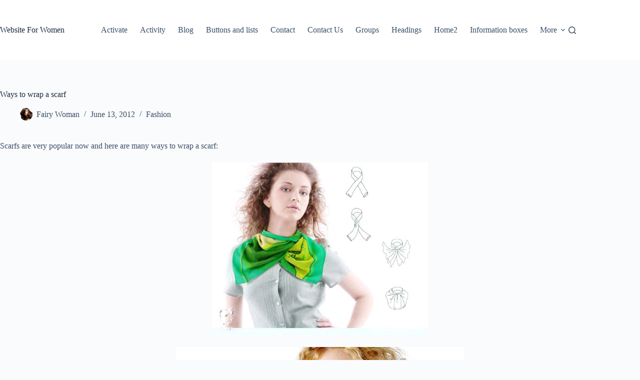

--- FILE ---
content_type: text/html; charset=UTF-8
request_url: https://ok-woman.com/2012/06/ways-to-wrap-a-scarf/
body_size: 12606
content:
<!doctype html>
<html lang="en-US">
<head>
	
	<meta charset="UTF-8">
	<meta name="viewport" content="width=device-width, initial-scale=1, maximum-scale=5, viewport-fit=cover">
	<link rel="profile" href="https://gmpg.org/xfn/11">

	<meta name='robots' content='index, follow, max-image-preview:large, max-snippet:-1, max-video-preview:-1' />

	<!-- This site is optimized with the Yoast SEO plugin v26.7 - https://yoast.com/wordpress/plugins/seo/ -->
	<title>Ways to wrap a scarf - Website For Women</title>
	<link rel="canonical" href="https://ok-woman.com/2012/06/ways-to-wrap-a-scarf/" />
	<meta property="og:locale" content="en_US" />
	<meta property="og:type" content="article" />
	<meta property="og:title" content="Ways to wrap a scarf - Website For Women" />
	<meta property="og:description" content="Scarfs are very popular now and here are many ways to wrap a scarf:" />
	<meta property="og:url" content="https://ok-woman.com/2012/06/ways-to-wrap-a-scarf/" />
	<meta property="og:site_name" content="Website For Women" />
	<meta property="article:publisher" content="https://www.facebook.com/OkWomancom/" />
	<meta property="article:published_time" content="2012-06-13T00:45:59+00:00" />
	<meta property="article:modified_time" content="2013-06-09T08:36:52+00:00" />
	<meta property="og:image" content="https://ok-woman.com/wp-content/uploads/2012/06/how-to-wear-scarf-5.jpg" />
	<meta property="og:image:width" content="540" />
	<meta property="og:image:height" content="535" />
	<meta property="og:image:type" content="image/jpeg" />
	<meta name="author" content="Fairy Woman" />
	<meta name="twitter:label1" content="Written by" />
	<meta name="twitter:data1" content="Fairy Woman" />
	<script type="application/ld+json" class="yoast-schema-graph">{"@context":"https://schema.org","@graph":[{"@type":"Article","@id":"https://ok-woman.com/2012/06/ways-to-wrap-a-scarf/#article","isPartOf":{"@id":"https://ok-woman.com/2012/06/ways-to-wrap-a-scarf/"},"author":{"name":"Fairy Woman","@id":"https://ok-woman.com/#/schema/person/ba8dc320cfe636619809b805a636eb22"},"headline":"Ways to wrap a scarf","datePublished":"2012-06-13T00:45:59+00:00","dateModified":"2013-06-09T08:36:52+00:00","mainEntityOfPage":{"@id":"https://ok-woman.com/2012/06/ways-to-wrap-a-scarf/"},"wordCount":19,"commentCount":0,"image":{"@id":"https://ok-woman.com/2012/06/ways-to-wrap-a-scarf/#primaryimage"},"thumbnailUrl":"https://ok-woman.com/wp-content/uploads/2012/06/how-to-wear-scarf-5.jpg","keywords":["ways to wrap a scarf"],"articleSection":["Fashion"],"inLanguage":"en-US","potentialAction":[{"@type":"CommentAction","name":"Comment","target":["https://ok-woman.com/2012/06/ways-to-wrap-a-scarf/#respond"]}]},{"@type":"WebPage","@id":"https://ok-woman.com/2012/06/ways-to-wrap-a-scarf/","url":"https://ok-woman.com/2012/06/ways-to-wrap-a-scarf/","name":"Ways to wrap a scarf - Website For Women","isPartOf":{"@id":"https://ok-woman.com/#website"},"primaryImageOfPage":{"@id":"https://ok-woman.com/2012/06/ways-to-wrap-a-scarf/#primaryimage"},"image":{"@id":"https://ok-woman.com/2012/06/ways-to-wrap-a-scarf/#primaryimage"},"thumbnailUrl":"https://ok-woman.com/wp-content/uploads/2012/06/how-to-wear-scarf-5.jpg","datePublished":"2012-06-13T00:45:59+00:00","dateModified":"2013-06-09T08:36:52+00:00","author":{"@id":"https://ok-woman.com/#/schema/person/ba8dc320cfe636619809b805a636eb22"},"breadcrumb":{"@id":"https://ok-woman.com/2012/06/ways-to-wrap-a-scarf/#breadcrumb"},"inLanguage":"en-US","potentialAction":[{"@type":"ReadAction","target":["https://ok-woman.com/2012/06/ways-to-wrap-a-scarf/"]}]},{"@type":"ImageObject","inLanguage":"en-US","@id":"https://ok-woman.com/2012/06/ways-to-wrap-a-scarf/#primaryimage","url":"https://ok-woman.com/wp-content/uploads/2012/06/how-to-wear-scarf-5.jpg","contentUrl":"https://ok-woman.com/wp-content/uploads/2012/06/how-to-wear-scarf-5.jpg","width":"540","height":"535","caption":"ways to wrap a scarf"},{"@type":"BreadcrumbList","@id":"https://ok-woman.com/2012/06/ways-to-wrap-a-scarf/#breadcrumb","itemListElement":[{"@type":"ListItem","position":1,"name":"Home","item":"https://ok-woman.com/"},{"@type":"ListItem","position":2,"name":"Fashion","item":"https://ok-woman.com/category/fashion/"},{"@type":"ListItem","position":3,"name":"Ways to wrap a scarf"}]},{"@type":"WebSite","@id":"https://ok-woman.com/#website","url":"https://ok-woman.com/","name":"Website For Women","description":"","potentialAction":[{"@type":"SearchAction","target":{"@type":"EntryPoint","urlTemplate":"https://ok-woman.com/?s={search_term_string}"},"query-input":{"@type":"PropertyValueSpecification","valueRequired":true,"valueName":"search_term_string"}}],"inLanguage":"en-US"},{"@type":"Person","@id":"https://ok-woman.com/#/schema/person/ba8dc320cfe636619809b805a636eb22","name":"Fairy Woman","image":{"@type":"ImageObject","inLanguage":"en-US","@id":"https://ok-woman.com/#/schema/person/image/","url":"https://secure.gravatar.com/avatar/079f7d042e1ba3e3b821baecd344defd460956886eae3a65ac79dfbab3b3d5dc?s=96&d=mm&r=g","contentUrl":"https://secure.gravatar.com/avatar/079f7d042e1ba3e3b821baecd344defd460956886eae3a65ac79dfbab3b3d5dc?s=96&d=mm&r=g","caption":"Fairy Woman"},"sameAs":["http://skazkivcem.com"]}]}</script>
	<!-- / Yoast SEO plugin. -->


<link rel="alternate" type="application/rss+xml" title="Website For Women &raquo; Feed" href="https://ok-woman.com/feed/" />
<link rel="alternate" type="application/rss+xml" title="Website For Women &raquo; Comments Feed" href="https://ok-woman.com/comments/feed/" />
<link rel="alternate" type="application/rss+xml" title="Website For Women &raquo; Ways to wrap a scarf Comments Feed" href="https://ok-woman.com/2012/06/ways-to-wrap-a-scarf/feed/" />
<link rel="alternate" title="oEmbed (JSON)" type="application/json+oembed" href="https://ok-woman.com/wp-json/oembed/1.0/embed?url=https%3A%2F%2Fok-woman.com%2F2012%2F06%2Fways-to-wrap-a-scarf%2F" />
<link rel="alternate" title="oEmbed (XML)" type="text/xml+oembed" href="https://ok-woman.com/wp-json/oembed/1.0/embed?url=https%3A%2F%2Fok-woman.com%2F2012%2F06%2Fways-to-wrap-a-scarf%2F&#038;format=xml" />
<style id='wp-img-auto-sizes-contain-inline-css'>
img:is([sizes=auto i],[sizes^="auto," i]){contain-intrinsic-size:3000px 1500px}
/*# sourceURL=wp-img-auto-sizes-contain-inline-css */
</style>
<link rel='stylesheet' id='wp-block-library-css' href='https://ok-woman.com/wp-includes/css/dist/block-library/style.min.css?ver=6.9' media='all' />
<style id='global-styles-inline-css'>
:root{--wp--preset--aspect-ratio--square: 1;--wp--preset--aspect-ratio--4-3: 4/3;--wp--preset--aspect-ratio--3-4: 3/4;--wp--preset--aspect-ratio--3-2: 3/2;--wp--preset--aspect-ratio--2-3: 2/3;--wp--preset--aspect-ratio--16-9: 16/9;--wp--preset--aspect-ratio--9-16: 9/16;--wp--preset--color--black: #000000;--wp--preset--color--cyan-bluish-gray: #abb8c3;--wp--preset--color--white: #ffffff;--wp--preset--color--pale-pink: #f78da7;--wp--preset--color--vivid-red: #cf2e2e;--wp--preset--color--luminous-vivid-orange: #ff6900;--wp--preset--color--luminous-vivid-amber: #fcb900;--wp--preset--color--light-green-cyan: #7bdcb5;--wp--preset--color--vivid-green-cyan: #00d084;--wp--preset--color--pale-cyan-blue: #8ed1fc;--wp--preset--color--vivid-cyan-blue: #0693e3;--wp--preset--color--vivid-purple: #9b51e0;--wp--preset--color--palette-color-1: var(--theme-palette-color-1, #2872fa);--wp--preset--color--palette-color-2: var(--theme-palette-color-2, #1559ed);--wp--preset--color--palette-color-3: var(--theme-palette-color-3, #3A4F66);--wp--preset--color--palette-color-4: var(--theme-palette-color-4, #192a3d);--wp--preset--color--palette-color-5: var(--theme-palette-color-5, #e1e8ed);--wp--preset--color--palette-color-6: var(--theme-palette-color-6, #f2f5f7);--wp--preset--color--palette-color-7: var(--theme-palette-color-7, #FAFBFC);--wp--preset--color--palette-color-8: var(--theme-palette-color-8, #ffffff);--wp--preset--gradient--vivid-cyan-blue-to-vivid-purple: linear-gradient(135deg,rgb(6,147,227) 0%,rgb(155,81,224) 100%);--wp--preset--gradient--light-green-cyan-to-vivid-green-cyan: linear-gradient(135deg,rgb(122,220,180) 0%,rgb(0,208,130) 100%);--wp--preset--gradient--luminous-vivid-amber-to-luminous-vivid-orange: linear-gradient(135deg,rgb(252,185,0) 0%,rgb(255,105,0) 100%);--wp--preset--gradient--luminous-vivid-orange-to-vivid-red: linear-gradient(135deg,rgb(255,105,0) 0%,rgb(207,46,46) 100%);--wp--preset--gradient--very-light-gray-to-cyan-bluish-gray: linear-gradient(135deg,rgb(238,238,238) 0%,rgb(169,184,195) 100%);--wp--preset--gradient--cool-to-warm-spectrum: linear-gradient(135deg,rgb(74,234,220) 0%,rgb(151,120,209) 20%,rgb(207,42,186) 40%,rgb(238,44,130) 60%,rgb(251,105,98) 80%,rgb(254,248,76) 100%);--wp--preset--gradient--blush-light-purple: linear-gradient(135deg,rgb(255,206,236) 0%,rgb(152,150,240) 100%);--wp--preset--gradient--blush-bordeaux: linear-gradient(135deg,rgb(254,205,165) 0%,rgb(254,45,45) 50%,rgb(107,0,62) 100%);--wp--preset--gradient--luminous-dusk: linear-gradient(135deg,rgb(255,203,112) 0%,rgb(199,81,192) 50%,rgb(65,88,208) 100%);--wp--preset--gradient--pale-ocean: linear-gradient(135deg,rgb(255,245,203) 0%,rgb(182,227,212) 50%,rgb(51,167,181) 100%);--wp--preset--gradient--electric-grass: linear-gradient(135deg,rgb(202,248,128) 0%,rgb(113,206,126) 100%);--wp--preset--gradient--midnight: linear-gradient(135deg,rgb(2,3,129) 0%,rgb(40,116,252) 100%);--wp--preset--gradient--juicy-peach: linear-gradient(to right, #ffecd2 0%, #fcb69f 100%);--wp--preset--gradient--young-passion: linear-gradient(to right, #ff8177 0%, #ff867a 0%, #ff8c7f 21%, #f99185 52%, #cf556c 78%, #b12a5b 100%);--wp--preset--gradient--true-sunset: linear-gradient(to right, #fa709a 0%, #fee140 100%);--wp--preset--gradient--morpheus-den: linear-gradient(to top, #30cfd0 0%, #330867 100%);--wp--preset--gradient--plum-plate: linear-gradient(135deg, #667eea 0%, #764ba2 100%);--wp--preset--gradient--aqua-splash: linear-gradient(15deg, #13547a 0%, #80d0c7 100%);--wp--preset--gradient--love-kiss: linear-gradient(to top, #ff0844 0%, #ffb199 100%);--wp--preset--gradient--new-retrowave: linear-gradient(to top, #3b41c5 0%, #a981bb 49%, #ffc8a9 100%);--wp--preset--gradient--plum-bath: linear-gradient(to top, #cc208e 0%, #6713d2 100%);--wp--preset--gradient--high-flight: linear-gradient(to right, #0acffe 0%, #495aff 100%);--wp--preset--gradient--teen-party: linear-gradient(-225deg, #FF057C 0%, #8D0B93 50%, #321575 100%);--wp--preset--gradient--fabled-sunset: linear-gradient(-225deg, #231557 0%, #44107A 29%, #FF1361 67%, #FFF800 100%);--wp--preset--gradient--arielle-smile: radial-gradient(circle 248px at center, #16d9e3 0%, #30c7ec 47%, #46aef7 100%);--wp--preset--gradient--itmeo-branding: linear-gradient(180deg, #2af598 0%, #009efd 100%);--wp--preset--gradient--deep-blue: linear-gradient(to right, #6a11cb 0%, #2575fc 100%);--wp--preset--gradient--strong-bliss: linear-gradient(to right, #f78ca0 0%, #f9748f 19%, #fd868c 60%, #fe9a8b 100%);--wp--preset--gradient--sweet-period: linear-gradient(to top, #3f51b1 0%, #5a55ae 13%, #7b5fac 25%, #8f6aae 38%, #a86aa4 50%, #cc6b8e 62%, #f18271 75%, #f3a469 87%, #f7c978 100%);--wp--preset--gradient--purple-division: linear-gradient(to top, #7028e4 0%, #e5b2ca 100%);--wp--preset--gradient--cold-evening: linear-gradient(to top, #0c3483 0%, #a2b6df 100%, #6b8cce 100%, #a2b6df 100%);--wp--preset--gradient--mountain-rock: linear-gradient(to right, #868f96 0%, #596164 100%);--wp--preset--gradient--desert-hump: linear-gradient(to top, #c79081 0%, #dfa579 100%);--wp--preset--gradient--ethernal-constance: linear-gradient(to top, #09203f 0%, #537895 100%);--wp--preset--gradient--happy-memories: linear-gradient(-60deg, #ff5858 0%, #f09819 100%);--wp--preset--gradient--grown-early: linear-gradient(to top, #0ba360 0%, #3cba92 100%);--wp--preset--gradient--morning-salad: linear-gradient(-225deg, #B7F8DB 0%, #50A7C2 100%);--wp--preset--gradient--night-call: linear-gradient(-225deg, #AC32E4 0%, #7918F2 48%, #4801FF 100%);--wp--preset--gradient--mind-crawl: linear-gradient(-225deg, #473B7B 0%, #3584A7 51%, #30D2BE 100%);--wp--preset--gradient--angel-care: linear-gradient(-225deg, #FFE29F 0%, #FFA99F 48%, #FF719A 100%);--wp--preset--gradient--juicy-cake: linear-gradient(to top, #e14fad 0%, #f9d423 100%);--wp--preset--gradient--rich-metal: linear-gradient(to right, #d7d2cc 0%, #304352 100%);--wp--preset--gradient--mole-hall: linear-gradient(-20deg, #616161 0%, #9bc5c3 100%);--wp--preset--gradient--cloudy-knoxville: linear-gradient(120deg, #fdfbfb 0%, #ebedee 100%);--wp--preset--gradient--soft-grass: linear-gradient(to top, #c1dfc4 0%, #deecdd 100%);--wp--preset--gradient--saint-petersburg: linear-gradient(135deg, #f5f7fa 0%, #c3cfe2 100%);--wp--preset--gradient--everlasting-sky: linear-gradient(135deg, #fdfcfb 0%, #e2d1c3 100%);--wp--preset--gradient--kind-steel: linear-gradient(-20deg, #e9defa 0%, #fbfcdb 100%);--wp--preset--gradient--over-sun: linear-gradient(60deg, #abecd6 0%, #fbed96 100%);--wp--preset--gradient--premium-white: linear-gradient(to top, #d5d4d0 0%, #d5d4d0 1%, #eeeeec 31%, #efeeec 75%, #e9e9e7 100%);--wp--preset--gradient--clean-mirror: linear-gradient(45deg, #93a5cf 0%, #e4efe9 100%);--wp--preset--gradient--wild-apple: linear-gradient(to top, #d299c2 0%, #fef9d7 100%);--wp--preset--gradient--snow-again: linear-gradient(to top, #e6e9f0 0%, #eef1f5 100%);--wp--preset--gradient--confident-cloud: linear-gradient(to top, #dad4ec 0%, #dad4ec 1%, #f3e7e9 100%);--wp--preset--gradient--glass-water: linear-gradient(to top, #dfe9f3 0%, white 100%);--wp--preset--gradient--perfect-white: linear-gradient(-225deg, #E3FDF5 0%, #FFE6FA 100%);--wp--preset--font-size--small: 13px;--wp--preset--font-size--medium: 20px;--wp--preset--font-size--large: clamp(22px, 1.375rem + ((1vw - 3.2px) * 0.625), 30px);--wp--preset--font-size--x-large: clamp(30px, 1.875rem + ((1vw - 3.2px) * 1.563), 50px);--wp--preset--font-size--xx-large: clamp(45px, 2.813rem + ((1vw - 3.2px) * 2.734), 80px);--wp--preset--spacing--20: 0.44rem;--wp--preset--spacing--30: 0.67rem;--wp--preset--spacing--40: 1rem;--wp--preset--spacing--50: 1.5rem;--wp--preset--spacing--60: 2.25rem;--wp--preset--spacing--70: 3.38rem;--wp--preset--spacing--80: 5.06rem;--wp--preset--shadow--natural: 6px 6px 9px rgba(0, 0, 0, 0.2);--wp--preset--shadow--deep: 12px 12px 50px rgba(0, 0, 0, 0.4);--wp--preset--shadow--sharp: 6px 6px 0px rgba(0, 0, 0, 0.2);--wp--preset--shadow--outlined: 6px 6px 0px -3px rgb(255, 255, 255), 6px 6px rgb(0, 0, 0);--wp--preset--shadow--crisp: 6px 6px 0px rgb(0, 0, 0);}:root { --wp--style--global--content-size: var(--theme-block-max-width);--wp--style--global--wide-size: var(--theme-block-wide-max-width); }:where(body) { margin: 0; }.wp-site-blocks > .alignleft { float: left; margin-right: 2em; }.wp-site-blocks > .alignright { float: right; margin-left: 2em; }.wp-site-blocks > .aligncenter { justify-content: center; margin-left: auto; margin-right: auto; }:where(.wp-site-blocks) > * { margin-block-start: var(--theme-content-spacing); margin-block-end: 0; }:where(.wp-site-blocks) > :first-child { margin-block-start: 0; }:where(.wp-site-blocks) > :last-child { margin-block-end: 0; }:root { --wp--style--block-gap: var(--theme-content-spacing); }:root :where(.is-layout-flow) > :first-child{margin-block-start: 0;}:root :where(.is-layout-flow) > :last-child{margin-block-end: 0;}:root :where(.is-layout-flow) > *{margin-block-start: var(--theme-content-spacing);margin-block-end: 0;}:root :where(.is-layout-constrained) > :first-child{margin-block-start: 0;}:root :where(.is-layout-constrained) > :last-child{margin-block-end: 0;}:root :where(.is-layout-constrained) > *{margin-block-start: var(--theme-content-spacing);margin-block-end: 0;}:root :where(.is-layout-flex){gap: var(--theme-content-spacing);}:root :where(.is-layout-grid){gap: var(--theme-content-spacing);}.is-layout-flow > .alignleft{float: left;margin-inline-start: 0;margin-inline-end: 2em;}.is-layout-flow > .alignright{float: right;margin-inline-start: 2em;margin-inline-end: 0;}.is-layout-flow > .aligncenter{margin-left: auto !important;margin-right: auto !important;}.is-layout-constrained > .alignleft{float: left;margin-inline-start: 0;margin-inline-end: 2em;}.is-layout-constrained > .alignright{float: right;margin-inline-start: 2em;margin-inline-end: 0;}.is-layout-constrained > .aligncenter{margin-left: auto !important;margin-right: auto !important;}.is-layout-constrained > :where(:not(.alignleft):not(.alignright):not(.alignfull)){max-width: var(--wp--style--global--content-size);margin-left: auto !important;margin-right: auto !important;}.is-layout-constrained > .alignwide{max-width: var(--wp--style--global--wide-size);}body .is-layout-flex{display: flex;}.is-layout-flex{flex-wrap: wrap;align-items: center;}.is-layout-flex > :is(*, div){margin: 0;}body .is-layout-grid{display: grid;}.is-layout-grid > :is(*, div){margin: 0;}body{padding-top: 0px;padding-right: 0px;padding-bottom: 0px;padding-left: 0px;}:root :where(.wp-element-button, .wp-block-button__link){font-style: inherit;font-weight: inherit;letter-spacing: inherit;text-transform: inherit;}.has-black-color{color: var(--wp--preset--color--black) !important;}.has-cyan-bluish-gray-color{color: var(--wp--preset--color--cyan-bluish-gray) !important;}.has-white-color{color: var(--wp--preset--color--white) !important;}.has-pale-pink-color{color: var(--wp--preset--color--pale-pink) !important;}.has-vivid-red-color{color: var(--wp--preset--color--vivid-red) !important;}.has-luminous-vivid-orange-color{color: var(--wp--preset--color--luminous-vivid-orange) !important;}.has-luminous-vivid-amber-color{color: var(--wp--preset--color--luminous-vivid-amber) !important;}.has-light-green-cyan-color{color: var(--wp--preset--color--light-green-cyan) !important;}.has-vivid-green-cyan-color{color: var(--wp--preset--color--vivid-green-cyan) !important;}.has-pale-cyan-blue-color{color: var(--wp--preset--color--pale-cyan-blue) !important;}.has-vivid-cyan-blue-color{color: var(--wp--preset--color--vivid-cyan-blue) !important;}.has-vivid-purple-color{color: var(--wp--preset--color--vivid-purple) !important;}.has-palette-color-1-color{color: var(--wp--preset--color--palette-color-1) !important;}.has-palette-color-2-color{color: var(--wp--preset--color--palette-color-2) !important;}.has-palette-color-3-color{color: var(--wp--preset--color--palette-color-3) !important;}.has-palette-color-4-color{color: var(--wp--preset--color--palette-color-4) !important;}.has-palette-color-5-color{color: var(--wp--preset--color--palette-color-5) !important;}.has-palette-color-6-color{color: var(--wp--preset--color--palette-color-6) !important;}.has-palette-color-7-color{color: var(--wp--preset--color--palette-color-7) !important;}.has-palette-color-8-color{color: var(--wp--preset--color--palette-color-8) !important;}.has-black-background-color{background-color: var(--wp--preset--color--black) !important;}.has-cyan-bluish-gray-background-color{background-color: var(--wp--preset--color--cyan-bluish-gray) !important;}.has-white-background-color{background-color: var(--wp--preset--color--white) !important;}.has-pale-pink-background-color{background-color: var(--wp--preset--color--pale-pink) !important;}.has-vivid-red-background-color{background-color: var(--wp--preset--color--vivid-red) !important;}.has-luminous-vivid-orange-background-color{background-color: var(--wp--preset--color--luminous-vivid-orange) !important;}.has-luminous-vivid-amber-background-color{background-color: var(--wp--preset--color--luminous-vivid-amber) !important;}.has-light-green-cyan-background-color{background-color: var(--wp--preset--color--light-green-cyan) !important;}.has-vivid-green-cyan-background-color{background-color: var(--wp--preset--color--vivid-green-cyan) !important;}.has-pale-cyan-blue-background-color{background-color: var(--wp--preset--color--pale-cyan-blue) !important;}.has-vivid-cyan-blue-background-color{background-color: var(--wp--preset--color--vivid-cyan-blue) !important;}.has-vivid-purple-background-color{background-color: var(--wp--preset--color--vivid-purple) !important;}.has-palette-color-1-background-color{background-color: var(--wp--preset--color--palette-color-1) !important;}.has-palette-color-2-background-color{background-color: var(--wp--preset--color--palette-color-2) !important;}.has-palette-color-3-background-color{background-color: var(--wp--preset--color--palette-color-3) !important;}.has-palette-color-4-background-color{background-color: var(--wp--preset--color--palette-color-4) !important;}.has-palette-color-5-background-color{background-color: var(--wp--preset--color--palette-color-5) !important;}.has-palette-color-6-background-color{background-color: var(--wp--preset--color--palette-color-6) !important;}.has-palette-color-7-background-color{background-color: var(--wp--preset--color--palette-color-7) !important;}.has-palette-color-8-background-color{background-color: var(--wp--preset--color--palette-color-8) !important;}.has-black-border-color{border-color: var(--wp--preset--color--black) !important;}.has-cyan-bluish-gray-border-color{border-color: var(--wp--preset--color--cyan-bluish-gray) !important;}.has-white-border-color{border-color: var(--wp--preset--color--white) !important;}.has-pale-pink-border-color{border-color: var(--wp--preset--color--pale-pink) !important;}.has-vivid-red-border-color{border-color: var(--wp--preset--color--vivid-red) !important;}.has-luminous-vivid-orange-border-color{border-color: var(--wp--preset--color--luminous-vivid-orange) !important;}.has-luminous-vivid-amber-border-color{border-color: var(--wp--preset--color--luminous-vivid-amber) !important;}.has-light-green-cyan-border-color{border-color: var(--wp--preset--color--light-green-cyan) !important;}.has-vivid-green-cyan-border-color{border-color: var(--wp--preset--color--vivid-green-cyan) !important;}.has-pale-cyan-blue-border-color{border-color: var(--wp--preset--color--pale-cyan-blue) !important;}.has-vivid-cyan-blue-border-color{border-color: var(--wp--preset--color--vivid-cyan-blue) !important;}.has-vivid-purple-border-color{border-color: var(--wp--preset--color--vivid-purple) !important;}.has-palette-color-1-border-color{border-color: var(--wp--preset--color--palette-color-1) !important;}.has-palette-color-2-border-color{border-color: var(--wp--preset--color--palette-color-2) !important;}.has-palette-color-3-border-color{border-color: var(--wp--preset--color--palette-color-3) !important;}.has-palette-color-4-border-color{border-color: var(--wp--preset--color--palette-color-4) !important;}.has-palette-color-5-border-color{border-color: var(--wp--preset--color--palette-color-5) !important;}.has-palette-color-6-border-color{border-color: var(--wp--preset--color--palette-color-6) !important;}.has-palette-color-7-border-color{border-color: var(--wp--preset--color--palette-color-7) !important;}.has-palette-color-8-border-color{border-color: var(--wp--preset--color--palette-color-8) !important;}.has-vivid-cyan-blue-to-vivid-purple-gradient-background{background: var(--wp--preset--gradient--vivid-cyan-blue-to-vivid-purple) !important;}.has-light-green-cyan-to-vivid-green-cyan-gradient-background{background: var(--wp--preset--gradient--light-green-cyan-to-vivid-green-cyan) !important;}.has-luminous-vivid-amber-to-luminous-vivid-orange-gradient-background{background: var(--wp--preset--gradient--luminous-vivid-amber-to-luminous-vivid-orange) !important;}.has-luminous-vivid-orange-to-vivid-red-gradient-background{background: var(--wp--preset--gradient--luminous-vivid-orange-to-vivid-red) !important;}.has-very-light-gray-to-cyan-bluish-gray-gradient-background{background: var(--wp--preset--gradient--very-light-gray-to-cyan-bluish-gray) !important;}.has-cool-to-warm-spectrum-gradient-background{background: var(--wp--preset--gradient--cool-to-warm-spectrum) !important;}.has-blush-light-purple-gradient-background{background: var(--wp--preset--gradient--blush-light-purple) !important;}.has-blush-bordeaux-gradient-background{background: var(--wp--preset--gradient--blush-bordeaux) !important;}.has-luminous-dusk-gradient-background{background: var(--wp--preset--gradient--luminous-dusk) !important;}.has-pale-ocean-gradient-background{background: var(--wp--preset--gradient--pale-ocean) !important;}.has-electric-grass-gradient-background{background: var(--wp--preset--gradient--electric-grass) !important;}.has-midnight-gradient-background{background: var(--wp--preset--gradient--midnight) !important;}.has-juicy-peach-gradient-background{background: var(--wp--preset--gradient--juicy-peach) !important;}.has-young-passion-gradient-background{background: var(--wp--preset--gradient--young-passion) !important;}.has-true-sunset-gradient-background{background: var(--wp--preset--gradient--true-sunset) !important;}.has-morpheus-den-gradient-background{background: var(--wp--preset--gradient--morpheus-den) !important;}.has-plum-plate-gradient-background{background: var(--wp--preset--gradient--plum-plate) !important;}.has-aqua-splash-gradient-background{background: var(--wp--preset--gradient--aqua-splash) !important;}.has-love-kiss-gradient-background{background: var(--wp--preset--gradient--love-kiss) !important;}.has-new-retrowave-gradient-background{background: var(--wp--preset--gradient--new-retrowave) !important;}.has-plum-bath-gradient-background{background: var(--wp--preset--gradient--plum-bath) !important;}.has-high-flight-gradient-background{background: var(--wp--preset--gradient--high-flight) !important;}.has-teen-party-gradient-background{background: var(--wp--preset--gradient--teen-party) !important;}.has-fabled-sunset-gradient-background{background: var(--wp--preset--gradient--fabled-sunset) !important;}.has-arielle-smile-gradient-background{background: var(--wp--preset--gradient--arielle-smile) !important;}.has-itmeo-branding-gradient-background{background: var(--wp--preset--gradient--itmeo-branding) !important;}.has-deep-blue-gradient-background{background: var(--wp--preset--gradient--deep-blue) !important;}.has-strong-bliss-gradient-background{background: var(--wp--preset--gradient--strong-bliss) !important;}.has-sweet-period-gradient-background{background: var(--wp--preset--gradient--sweet-period) !important;}.has-purple-division-gradient-background{background: var(--wp--preset--gradient--purple-division) !important;}.has-cold-evening-gradient-background{background: var(--wp--preset--gradient--cold-evening) !important;}.has-mountain-rock-gradient-background{background: var(--wp--preset--gradient--mountain-rock) !important;}.has-desert-hump-gradient-background{background: var(--wp--preset--gradient--desert-hump) !important;}.has-ethernal-constance-gradient-background{background: var(--wp--preset--gradient--ethernal-constance) !important;}.has-happy-memories-gradient-background{background: var(--wp--preset--gradient--happy-memories) !important;}.has-grown-early-gradient-background{background: var(--wp--preset--gradient--grown-early) !important;}.has-morning-salad-gradient-background{background: var(--wp--preset--gradient--morning-salad) !important;}.has-night-call-gradient-background{background: var(--wp--preset--gradient--night-call) !important;}.has-mind-crawl-gradient-background{background: var(--wp--preset--gradient--mind-crawl) !important;}.has-angel-care-gradient-background{background: var(--wp--preset--gradient--angel-care) !important;}.has-juicy-cake-gradient-background{background: var(--wp--preset--gradient--juicy-cake) !important;}.has-rich-metal-gradient-background{background: var(--wp--preset--gradient--rich-metal) !important;}.has-mole-hall-gradient-background{background: var(--wp--preset--gradient--mole-hall) !important;}.has-cloudy-knoxville-gradient-background{background: var(--wp--preset--gradient--cloudy-knoxville) !important;}.has-soft-grass-gradient-background{background: var(--wp--preset--gradient--soft-grass) !important;}.has-saint-petersburg-gradient-background{background: var(--wp--preset--gradient--saint-petersburg) !important;}.has-everlasting-sky-gradient-background{background: var(--wp--preset--gradient--everlasting-sky) !important;}.has-kind-steel-gradient-background{background: var(--wp--preset--gradient--kind-steel) !important;}.has-over-sun-gradient-background{background: var(--wp--preset--gradient--over-sun) !important;}.has-premium-white-gradient-background{background: var(--wp--preset--gradient--premium-white) !important;}.has-clean-mirror-gradient-background{background: var(--wp--preset--gradient--clean-mirror) !important;}.has-wild-apple-gradient-background{background: var(--wp--preset--gradient--wild-apple) !important;}.has-snow-again-gradient-background{background: var(--wp--preset--gradient--snow-again) !important;}.has-confident-cloud-gradient-background{background: var(--wp--preset--gradient--confident-cloud) !important;}.has-glass-water-gradient-background{background: var(--wp--preset--gradient--glass-water) !important;}.has-perfect-white-gradient-background{background: var(--wp--preset--gradient--perfect-white) !important;}.has-small-font-size{font-size: var(--wp--preset--font-size--small) !important;}.has-medium-font-size{font-size: var(--wp--preset--font-size--medium) !important;}.has-large-font-size{font-size: var(--wp--preset--font-size--large) !important;}.has-x-large-font-size{font-size: var(--wp--preset--font-size--x-large) !important;}.has-xx-large-font-size{font-size: var(--wp--preset--font-size--xx-large) !important;}
:root :where(.wp-block-pullquote){font-size: clamp(0.984em, 0.984rem + ((1vw - 0.2em) * 0.645), 1.5em);line-height: 1.6;}
/*# sourceURL=global-styles-inline-css */
</style>
<link rel='stylesheet' id='vlp-public-css' href='https://ok-woman.com/wp-content/plugins/visual-link-preview/dist/public.css?ver=2.2.9' media='all' />
<link rel='stylesheet' id='ct-main-styles-css' href='https://ok-woman.com/wp-content/themes/blocksy/static/bundle/main.min.css?ver=2.1.25' media='all' />
<link rel='stylesheet' id='ct-page-title-styles-css' href='https://ok-woman.com/wp-content/themes/blocksy/static/bundle/page-title.min.css?ver=2.1.25' media='all' />
<link rel='stylesheet' id='ct-comments-styles-css' href='https://ok-woman.com/wp-content/themes/blocksy/static/bundle/comments.min.css?ver=2.1.25' media='all' />
<link rel="https://api.w.org/" href="https://ok-woman.com/wp-json/" /><link rel="alternate" title="JSON" type="application/json" href="https://ok-woman.com/wp-json/wp/v2/posts/1600" /><link rel="EditURI" type="application/rsd+xml" title="RSD" href="https://ok-woman.com/xmlrpc.php?rsd" />
<meta name="generator" content="WordPress 6.9" />
<link rel='shortlink' href='https://ok-woman.com/?p=1600' />
<noscript><link rel='stylesheet' href='https://ok-woman.com/wp-content/themes/blocksy/static/bundle/no-scripts.min.css' type='text/css'></noscript>
<style id="ct-main-styles-inline-css">[data-header*="type-1"] .ct-header [data-id="logo"] .site-title {--theme-font-weight:700;--theme-font-size:25px;--theme-line-height:1.5;--theme-link-initial-color:var(--theme-palette-color-4);} [data-header*="type-1"] .ct-header [data-id="menu"] > ul > li > a {--theme-font-weight:700;--theme-text-transform:uppercase;--theme-font-size:12px;--theme-line-height:1.3;--theme-link-initial-color:var(--theme-text-color);} [data-header*="type-1"] .ct-header [data-id="menu"] .sub-menu .ct-menu-link {--theme-link-initial-color:var(--theme-palette-color-8);--theme-font-weight:500;--theme-font-size:12px;} [data-header*="type-1"] .ct-header [data-id="menu"] .sub-menu {--dropdown-divider:1px dashed rgba(255, 255, 255, 0.1);--theme-box-shadow:0px 10px 20px rgba(41, 51, 61, 0.1);--theme-border-radius:0px 0px 2px 2px;} [data-header*="type-1"] .ct-header [data-row*="middle"] {--height:120px;background-color:var(--theme-palette-color-8);background-image:none;--theme-border-top:none;--theme-border-bottom:none;--theme-box-shadow:none;} [data-header*="type-1"] .ct-header [data-row*="middle"] > div {--theme-border-top:none;--theme-border-bottom:none;} [data-header*="type-1"] [data-id="mobile-menu"] {--theme-font-weight:700;--theme-font-size:20px;--theme-link-initial-color:#ffffff;--mobile-menu-divider:none;} [data-header*="type-1"] #offcanvas {--theme-box-shadow:0px 0px 70px rgba(0, 0, 0, 0.35);--side-panel-width:500px;--panel-content-height:100%;} [data-header*="type-1"] #offcanvas .ct-panel-inner {background-color:rgba(18, 21, 25, 0.98);} [data-header*="type-1"] #search-modal .ct-search-results {--theme-font-weight:500;--theme-font-size:14px;--theme-line-height:1.4;} [data-header*="type-1"] #search-modal .ct-search-form {--theme-link-initial-color:#ffffff;--theme-form-text-initial-color:#ffffff;--theme-form-text-focus-color:#ffffff;--theme-form-field-border-initial-color:rgba(255, 255, 255, 0.2);--theme-button-text-initial-color:rgba(255, 255, 255, 0.7);--theme-button-text-hover-color:#ffffff;--theme-button-background-initial-color:var(--theme-palette-color-1);--theme-button-background-hover-color:var(--theme-palette-color-1);} [data-header*="type-1"] #search-modal {background-color:rgba(18, 21, 25, 0.98);} [data-header*="type-1"] [data-id="trigger"] {--theme-icon-size:18px;} [data-header*="type-1"] {--header-height:120px;} [data-header*="type-1"] .ct-header {background-image:none;} [data-footer*="type-1"] .ct-footer [data-row*="bottom"] > div {--container-spacing:25px;--theme-border:none;--theme-border-top:none;--theme-border-bottom:none;--grid-template-columns:initial;} [data-footer*="type-1"] .ct-footer [data-row*="bottom"] .widget-title {--theme-font-size:16px;} [data-footer*="type-1"] .ct-footer [data-row*="bottom"] {--theme-border-top:none;--theme-border-bottom:none;background-color:transparent;} [data-footer*="type-1"] [data-id="copyright"] {--theme-font-weight:400;--theme-font-size:15px;--theme-line-height:1.3;} [data-footer*="type-1"] .ct-footer {background-color:var(--theme-palette-color-6);}:root {--theme-font-family:var(--theme-font-stack-default);--theme-font-weight:400;--theme-text-transform:none;--theme-text-decoration:none;--theme-font-size:16px;--theme-line-height:1.65;--theme-letter-spacing:0em;--theme-button-font-weight:500;--theme-button-font-size:15px;--has-classic-forms:var(--true);--has-modern-forms:var(--false);--theme-form-field-border-initial-color:var(--theme-border-color);--theme-form-field-border-focus-color:var(--theme-palette-color-1);--theme-form-selection-field-initial-color:var(--theme-border-color);--theme-form-selection-field-active-color:var(--theme-palette-color-1);--theme-palette-color-1:#2872fa;--theme-palette-color-2:#1559ed;--theme-palette-color-3:#3A4F66;--theme-palette-color-4:#192a3d;--theme-palette-color-5:#e1e8ed;--theme-palette-color-6:#f2f5f7;--theme-palette-color-7:#FAFBFC;--theme-palette-color-8:#ffffff;--theme-text-color:var(--theme-palette-color-3);--theme-link-initial-color:var(--theme-palette-color-1);--theme-link-hover-color:var(--theme-palette-color-2);--theme-selection-text-color:#ffffff;--theme-selection-background-color:var(--theme-palette-color-1);--theme-border-color:var(--theme-palette-color-5);--theme-headings-color:var(--theme-palette-color-4);--theme-content-spacing:1.5em;--theme-button-min-height:40px;--theme-button-shadow:none;--theme-button-transform:none;--theme-button-text-initial-color:#ffffff;--theme-button-text-hover-color:#ffffff;--theme-button-background-initial-color:var(--theme-palette-color-1);--theme-button-background-hover-color:var(--theme-palette-color-2);--theme-button-border:none;--theme-button-padding:5px 20px;--theme-normal-container-max-width:1290px;--theme-content-vertical-spacing:60px;--theme-container-edge-spacing:90vw;--theme-narrow-container-max-width:750px;--theme-wide-offset:130px;}h1 {--theme-font-weight:700;--theme-font-size:40px;--theme-line-height:1.5;}h2 {--theme-font-weight:700;--theme-font-size:35px;--theme-line-height:1.5;}h3 {--theme-font-weight:700;--theme-font-size:30px;--theme-line-height:1.5;}h4 {--theme-font-weight:700;--theme-font-size:25px;--theme-line-height:1.5;}h5 {--theme-font-weight:700;--theme-font-size:20px;--theme-line-height:1.5;}h6 {--theme-font-weight:700;--theme-font-size:16px;--theme-line-height:1.5;}.wp-block-pullquote {--theme-font-family:Georgia;--theme-font-weight:600;--theme-font-size:25px;}pre, code, samp, kbd {--theme-font-family:monospace;--theme-font-weight:400;--theme-font-size:16px;}figcaption {--theme-font-size:14px;}.ct-sidebar .widget-title {--theme-font-size:20px;}.ct-breadcrumbs {--theme-font-weight:600;--theme-text-transform:uppercase;--theme-font-size:12px;}body {background-color:var(--theme-palette-color-7);background-image:none;} [data-prefix="single_blog_post"] .entry-header .page-title {--theme-font-size:30px;} [data-prefix="single_blog_post"] .entry-header .entry-meta {--theme-font-weight:600;--theme-text-transform:uppercase;--theme-font-size:12px;--theme-line-height:1.3;} [data-prefix="categories"] .entry-header .page-title {--theme-font-size:30px;} [data-prefix="categories"] .entry-header .entry-meta {--theme-font-weight:600;--theme-text-transform:uppercase;--theme-font-size:12px;--theme-line-height:1.3;} [data-prefix="search"] .entry-header .page-title {--theme-font-size:30px;} [data-prefix="search"] .entry-header .entry-meta {--theme-font-weight:600;--theme-text-transform:uppercase;--theme-font-size:12px;--theme-line-height:1.3;} [data-prefix="author"] .entry-header .page-title {--theme-font-size:30px;} [data-prefix="author"] .entry-header .entry-meta {--theme-font-weight:600;--theme-text-transform:uppercase;--theme-font-size:12px;--theme-line-height:1.3;} [data-prefix="author"] .hero-section[data-type="type-2"] {background-color:var(--theme-palette-color-6);background-image:none;--container-padding:50px 0px;} [data-prefix="single_page"] .entry-header .page-title {--theme-font-size:30px;} [data-prefix="single_page"] .entry-header .entry-meta {--theme-font-weight:600;--theme-text-transform:uppercase;--theme-font-size:12px;--theme-line-height:1.3;} [data-prefix="blog"] .entries {--grid-template-columns:repeat(3, minmax(0, 1fr));} [data-prefix="blog"] .entry-card .entry-title {--theme-font-size:20px;--theme-line-height:1.3;} [data-prefix="blog"] .entry-card .entry-meta {--theme-font-weight:600;--theme-text-transform:uppercase;--theme-font-size:12px;} [data-prefix="blog"] .entry-card {background-color:var(--theme-palette-color-8);--theme-box-shadow:0px 12px 18px -6px rgba(34, 56, 101, 0.04);} [data-prefix="categories"] .entries {--grid-template-columns:repeat(3, minmax(0, 1fr));} [data-prefix="categories"] .entry-card .entry-title {--theme-font-size:20px;--theme-line-height:1.3;} [data-prefix="categories"] .entry-card .entry-meta {--theme-font-weight:600;--theme-text-transform:uppercase;--theme-font-size:12px;} [data-prefix="categories"] .entry-card {background-color:var(--theme-palette-color-8);--theme-box-shadow:0px 12px 18px -6px rgba(34, 56, 101, 0.04);} [data-prefix="author"] .entries {--grid-template-columns:repeat(3, minmax(0, 1fr));} [data-prefix="author"] .entry-card .entry-title {--theme-font-size:20px;--theme-line-height:1.3;} [data-prefix="author"] .entry-card .entry-meta {--theme-font-weight:600;--theme-text-transform:uppercase;--theme-font-size:12px;} [data-prefix="author"] .entry-card {background-color:var(--theme-palette-color-8);--theme-box-shadow:0px 12px 18px -6px rgba(34, 56, 101, 0.04);} [data-prefix="search"] .entries {--grid-template-columns:repeat(3, minmax(0, 1fr));} [data-prefix="search"] .entry-card .entry-title {--theme-font-size:20px;--theme-line-height:1.3;} [data-prefix="search"] .entry-card .entry-meta {--theme-font-weight:600;--theme-text-transform:uppercase;--theme-font-size:12px;} [data-prefix="search"] .entry-card {background-color:var(--theme-palette-color-8);--theme-box-shadow:0px 12px 18px -6px rgba(34, 56, 101, 0.04);}form textarea {--theme-form-field-height:170px;}.ct-sidebar {--theme-link-initial-color:var(--theme-text-color);} [data-prefix="single_blog_post"] [class*="ct-container"] > article[class*="post"] {--has-boxed:var(--false);--has-wide:var(--true);} [data-prefix="single_page"] [class*="ct-container"] > article[class*="post"] {--has-boxed:var(--false);--has-wide:var(--true);}@media (max-width: 999.98px) {[data-header*="type-1"] .ct-header [data-row*="middle"] {--height:70px;} [data-header*="type-1"] #offcanvas {--side-panel-width:65vw;} [data-header*="type-1"] {--header-height:70px;} [data-footer*="type-1"] .ct-footer [data-row*="bottom"] > div {--grid-template-columns:initial;} [data-prefix="blog"] .entries {--grid-template-columns:repeat(2, minmax(0, 1fr));} [data-prefix="categories"] .entries {--grid-template-columns:repeat(2, minmax(0, 1fr));} [data-prefix="author"] .entries {--grid-template-columns:repeat(2, minmax(0, 1fr));} [data-prefix="search"] .entries {--grid-template-columns:repeat(2, minmax(0, 1fr));}}@media (max-width: 689.98px) {[data-header*="type-1"] #offcanvas {--side-panel-width:90vw;} [data-footer*="type-1"] .ct-footer [data-row*="bottom"] > div {--container-spacing:15px;--grid-template-columns:initial;} [data-prefix="blog"] .entries {--grid-template-columns:repeat(1, minmax(0, 1fr));} [data-prefix="blog"] .entry-card .entry-title {--theme-font-size:18px;} [data-prefix="categories"] .entries {--grid-template-columns:repeat(1, minmax(0, 1fr));} [data-prefix="categories"] .entry-card .entry-title {--theme-font-size:18px;} [data-prefix="author"] .entries {--grid-template-columns:repeat(1, minmax(0, 1fr));} [data-prefix="author"] .entry-card .entry-title {--theme-font-size:18px;} [data-prefix="search"] .entries {--grid-template-columns:repeat(1, minmax(0, 1fr));} [data-prefix="search"] .entry-card .entry-title {--theme-font-size:18px;}:root {--theme-content-vertical-spacing:50px;--theme-container-edge-spacing:88vw;}}</style>
	</head>


<body class="wp-singular post-template-default single single-post postid-1600 single-format-standard wp-embed-responsive wp-theme-blocksy" data-link="type-2" data-prefix="single_blog_post" data-header="type-1" data-footer="type-1" itemscope="itemscope" itemtype="https://schema.org/Blog">

<a class="skip-link screen-reader-text" href="#main">Skip to content</a><div class="ct-drawer-canvas" data-location="start">
		<div id="search-modal" class="ct-panel" data-behaviour="modal" role="dialog" aria-label="Search modal" inert>
			<div class="ct-panel-actions">
				<button class="ct-toggle-close" data-type="type-1" aria-label="Close search modal">
					<svg class="ct-icon" width="12" height="12" viewBox="0 0 15 15"><path d="M1 15a1 1 0 01-.71-.29 1 1 0 010-1.41l5.8-5.8-5.8-5.8A1 1 0 011.7.29l5.8 5.8 5.8-5.8a1 1 0 011.41 1.41l-5.8 5.8 5.8 5.8a1 1 0 01-1.41 1.41l-5.8-5.8-5.8 5.8A1 1 0 011 15z"/></svg>				</button>
			</div>

			<div class="ct-panel-content">
				

<form role="search" method="get" class="ct-search-form"  action="https://ok-woman.com/" aria-haspopup="listbox" data-live-results="thumbs">

	<input
		type="search" class="modal-field"		placeholder="Search"
		value=""
		name="s"
		autocomplete="off"
		title="Search for..."
		aria-label="Search for..."
			>

	<div class="ct-search-form-controls">
		
		<button type="submit" class="wp-element-button" data-button="icon" aria-label="Search button">
			<svg class="ct-icon ct-search-button-content" aria-hidden="true" width="15" height="15" viewBox="0 0 15 15"><path d="M14.8,13.7L12,11c0.9-1.2,1.5-2.6,1.5-4.2c0-3.7-3-6.8-6.8-6.8S0,3,0,6.8s3,6.8,6.8,6.8c1.6,0,3.1-0.6,4.2-1.5l2.8,2.8c0.1,0.1,0.3,0.2,0.5,0.2s0.4-0.1,0.5-0.2C15.1,14.5,15.1,14,14.8,13.7z M1.5,6.8c0-2.9,2.4-5.2,5.2-5.2S12,3.9,12,6.8S9.6,12,6.8,12S1.5,9.6,1.5,6.8z"/></svg>
			<span class="ct-ajax-loader">
				<svg viewBox="0 0 24 24">
					<circle cx="12" cy="12" r="10" opacity="0.2" fill="none" stroke="currentColor" stroke-miterlimit="10" stroke-width="2"/>

					<path d="m12,2c5.52,0,10,4.48,10,10" fill="none" stroke="currentColor" stroke-linecap="round" stroke-miterlimit="10" stroke-width="2">
						<animateTransform
							attributeName="transform"
							attributeType="XML"
							type="rotate"
							dur="0.6s"
							from="0 12 12"
							to="360 12 12"
							repeatCount="indefinite"
						/>
					</path>
				</svg>
			</span>
		</button>

		
					<input type="hidden" name="ct_post_type" value="post:page">
		
		

			</div>

			<div class="screen-reader-text" aria-live="polite" role="status">
			No results		</div>
	
</form>


			</div>
		</div>

		<div id="offcanvas" class="ct-panel ct-header" data-behaviour="right-side" role="dialog" aria-label="Offcanvas modal" inert=""><div class="ct-panel-inner">
		<div class="ct-panel-actions">
			
			<button class="ct-toggle-close" data-type="type-1" aria-label="Close drawer">
				<svg class="ct-icon" width="12" height="12" viewBox="0 0 15 15"><path d="M1 15a1 1 0 01-.71-.29 1 1 0 010-1.41l5.8-5.8-5.8-5.8A1 1 0 011.7.29l5.8 5.8 5.8-5.8a1 1 0 011.41 1.41l-5.8 5.8 5.8 5.8a1 1 0 01-1.41 1.41l-5.8-5.8-5.8 5.8A1 1 0 011 15z"/></svg>
			</button>
		</div>
		<div class="ct-panel-content" data-device="desktop"><div class="ct-panel-content-inner"></div></div><div class="ct-panel-content" data-device="mobile"><div class="ct-panel-content-inner">
<nav
	class="mobile-menu menu-container"
	data-id="mobile-menu" data-interaction="click" data-toggle-type="type-1" data-submenu-dots="yes"	>

	<ul><li class="page_item page-item-4500"><a href="https://ok-woman.com/activate/" class="ct-menu-link">Activate</a></li><li class="page_item page-item-4284"><a href="https://ok-woman.com/activity/" class="ct-menu-link">Activity</a></li><li class="page_item page-item-3077"><a href="https://ok-woman.com/blog/" class="ct-menu-link">Blog</a></li><li class="page_item page-item-3070"><a href="https://ok-woman.com/buttons-and-lists/" class="ct-menu-link">Buttons and lists</a></li><li class="page_item page-item-3078"><a href="https://ok-woman.com/contact/" class="ct-menu-link">Contact</a></li><li class="page_item page-item-1025"><a href="https://ok-woman.com/contact-us/" class="ct-menu-link">Contact Us</a></li><li class="page_item page-item-4496"><a href="https://ok-woman.com/groups/" class="ct-menu-link">Groups</a></li><li class="page_item page-item-3072"><a href="https://ok-woman.com/headings/" class="ct-menu-link">Headings</a></li><li class="page_item page-item-3732"><a href="https://ok-woman.com/home2/" class="ct-menu-link">Home2</a></li><li class="page_item page-item-3071"><a href="https://ok-woman.com/information-boxes/" class="ct-menu-link">Information boxes</a></li><li class="page_item page-item-3082"><a href="https://ok-woman.com/meet-the-team/" class="ct-menu-link">Meet the team</a></li><li class="page_item page-item-4285"><a href="https://ok-woman.com/members/" class="ct-menu-link">Members</a></li><li class="page_item page-item-359"><a href="https://ok-woman.com/my-account-2/" class="ct-menu-link">My account</a></li><li class="page_item page-item-2999"><a href="https://ok-woman.com/my-added-posts/" class="ct-menu-link">My added posts</a></li><li class="page_item page-item-358"><a href="https://ok-woman.com/my-added-posts-2/" class="ct-menu-link">My added posts</a></li><li class="page_item page-item-3080"><a href="https://ok-woman.com/my-liked-posts-2/" class="ct-menu-link">My liked posts</a></li><li class="page_item page-item-3001"><a href="https://ok-woman.com/my-liked-posts/" class="ct-menu-link">My Liked Posts</a></li><li class="page_item page-item-3600"><a href="https://ok-woman.com/nextgen-gallery/" class="ct-menu-link">NextGEN Gallery</a></li><li class="page_item page-item-2998"><a href="https://ok-woman.com/post-item/" class="ct-menu-link">Post item</a></li><li class="page_item page-item-4"><a href="https://ok-woman.com/post-item-2/" class="ct-menu-link">Post item</a></li><li class="page_item page-item-4588"><a href="https://ok-woman.com/privacy-policy/" class="ct-menu-link">Privacy Policy</a></li><li class="page_item page-item-2076"><a href="https://ok-woman.com/reciprocal-link-url/" class="ct-menu-link">Reciprocal Link URL</a></li><li class="page_item page-item-4499"><a href="https://ok-woman.com/register/" class="ct-menu-link">Register</a></li><li class="page_item page-item-69"><a href="https://ok-woman.com/tables/" class="ct-menu-link">Tables</a></li><li class="page_item page-item-3069"><a href="https://ok-woman.com/tabs-and-toggles/" class="ct-menu-link">Tabs and toggles</a></li><li class="page_item page-item-3076"><a href="https://ok-woman.com/womens-websites/" class="ct-menu-link">Home</a></li></ul></nav>

</div></div></div></div></div>
<div id="main-container">
	<header id="header" class="ct-header" data-id="type-1" itemscope="" itemtype="https://schema.org/WPHeader"><div data-device="desktop"><div data-row="middle" data-column-set="2"><div class="ct-container"><div data-column="start" data-placements="1"><div data-items="primary">
<div	class="site-branding"
	data-id="logo"		itemscope="itemscope" itemtype="https://schema.org/Organization">

	
			<div class="site-title-container">
			<span class="site-title " itemprop="name"><a href="https://ok-woman.com/" rel="home" itemprop="url">Website For Women</a></span>					</div>
	  </div>

</div></div><div data-column="end" data-placements="1"><div data-items="primary">
<nav
	id="header-menu-1"
	class="header-menu-1 menu-container"
	data-id="menu" data-interaction="hover"	data-menu="type-1"
	data-dropdown="type-1:simple"		data-responsive="no"	itemscope="" itemtype="https://schema.org/SiteNavigationElement"	>

	<ul class="menu"><li class="page_item page-item-4500"><a href="https://ok-woman.com/activate/" class="ct-menu-link">Activate</a></li><li class="page_item page-item-4284"><a href="https://ok-woman.com/activity/" class="ct-menu-link">Activity</a></li><li class="page_item page-item-3077"><a href="https://ok-woman.com/blog/" class="ct-menu-link">Blog</a></li><li class="page_item page-item-3070"><a href="https://ok-woman.com/buttons-and-lists/" class="ct-menu-link">Buttons and lists</a></li><li class="page_item page-item-3078"><a href="https://ok-woman.com/contact/" class="ct-menu-link">Contact</a></li><li class="page_item page-item-1025"><a href="https://ok-woman.com/contact-us/" class="ct-menu-link">Contact Us</a></li><li class="page_item page-item-4496"><a href="https://ok-woman.com/groups/" class="ct-menu-link">Groups</a></li><li class="page_item page-item-3072"><a href="https://ok-woman.com/headings/" class="ct-menu-link">Headings</a></li><li class="page_item page-item-3732"><a href="https://ok-woman.com/home2/" class="ct-menu-link">Home2</a></li><li class="page_item page-item-3071"><a href="https://ok-woman.com/information-boxes/" class="ct-menu-link">Information boxes</a></li><li class="page_item page-item-3082"><a href="https://ok-woman.com/meet-the-team/" class="ct-menu-link">Meet the team</a></li><li class="page_item page-item-4285"><a href="https://ok-woman.com/members/" class="ct-menu-link">Members</a></li><li class="page_item page-item-359"><a href="https://ok-woman.com/my-account-2/" class="ct-menu-link">My account</a></li><li class="page_item page-item-2999"><a href="https://ok-woman.com/my-added-posts/" class="ct-menu-link">My added posts</a></li><li class="page_item page-item-358"><a href="https://ok-woman.com/my-added-posts-2/" class="ct-menu-link">My added posts</a></li><li class="page_item page-item-3080"><a href="https://ok-woman.com/my-liked-posts-2/" class="ct-menu-link">My liked posts</a></li><li class="page_item page-item-3001"><a href="https://ok-woman.com/my-liked-posts/" class="ct-menu-link">My Liked Posts</a></li><li class="page_item page-item-3600"><a href="https://ok-woman.com/nextgen-gallery/" class="ct-menu-link">NextGEN Gallery</a></li><li class="page_item page-item-2998"><a href="https://ok-woman.com/post-item/" class="ct-menu-link">Post item</a></li><li class="page_item page-item-4"><a href="https://ok-woman.com/post-item-2/" class="ct-menu-link">Post item</a></li><li class="page_item page-item-4588"><a href="https://ok-woman.com/privacy-policy/" class="ct-menu-link">Privacy Policy</a></li><li class="page_item page-item-2076"><a href="https://ok-woman.com/reciprocal-link-url/" class="ct-menu-link">Reciprocal Link URL</a></li><li class="page_item page-item-4499"><a href="https://ok-woman.com/register/" class="ct-menu-link">Register</a></li><li class="page_item page-item-69"><a href="https://ok-woman.com/tables/" class="ct-menu-link">Tables</a></li><li class="page_item page-item-3069"><a href="https://ok-woman.com/tabs-and-toggles/" class="ct-menu-link">Tabs and toggles</a></li><li class="page_item page-item-3076"><a href="https://ok-woman.com/womens-websites/" class="ct-menu-link">Home</a></li></ul></nav>


<button
	class="ct-header-search ct-toggle "
	data-toggle-panel="#search-modal"
	aria-controls="search-modal"
	aria-label="Search"
	data-label="left"
	data-id="search">

	<span class="ct-label ct-hidden-sm ct-hidden-md ct-hidden-lg" aria-hidden="true">Search</span>

	<svg class="ct-icon" aria-hidden="true" width="15" height="15" viewBox="0 0 15 15"><path d="M14.8,13.7L12,11c0.9-1.2,1.5-2.6,1.5-4.2c0-3.7-3-6.8-6.8-6.8S0,3,0,6.8s3,6.8,6.8,6.8c1.6,0,3.1-0.6,4.2-1.5l2.8,2.8c0.1,0.1,0.3,0.2,0.5,0.2s0.4-0.1,0.5-0.2C15.1,14.5,15.1,14,14.8,13.7z M1.5,6.8c0-2.9,2.4-5.2,5.2-5.2S12,3.9,12,6.8S9.6,12,6.8,12S1.5,9.6,1.5,6.8z"/></svg></button>
</div></div></div></div></div><div data-device="mobile"><div data-row="middle" data-column-set="2"><div class="ct-container"><div data-column="start" data-placements="1"><div data-items="primary">
<div	class="site-branding"
	data-id="logo"		>

	
			<div class="site-title-container">
			<span class="site-title "><a href="https://ok-woman.com/" rel="home" >Website For Women</a></span>					</div>
	  </div>

</div></div><div data-column="end" data-placements="1"><div data-items="primary">
<button
	class="ct-header-trigger ct-toggle "
	data-toggle-panel="#offcanvas"
	aria-controls="offcanvas"
	data-design="simple"
	data-label="right"
	aria-label="Menu"
	data-id="trigger">

	<span class="ct-label ct-hidden-sm ct-hidden-md ct-hidden-lg" aria-hidden="true">Menu</span>

	<svg class="ct-icon" width="18" height="14" viewBox="0 0 18 14" data-type="type-1" aria-hidden="true">
		<rect y="0.00" width="18" height="1.7" rx="1"/>
		<rect y="6.15" width="18" height="1.7" rx="1"/>
		<rect y="12.3" width="18" height="1.7" rx="1"/>
	</svg></button>
</div></div></div></div></div></header>
	<main id="main" class="site-main hfeed" itemscope="itemscope" itemtype="https://schema.org/CreativeWork">

		
	<div
		class="ct-container-full"
				data-content="narrow"		data-vertical-spacing="top:bottom">

		
		
	<article
		id="post-1600"
		class="post-1600 post type-post status-publish format-standard has-post-thumbnail hentry category-fashion tag-ways-to-wrap-a-scarf">

		
<div class="hero-section is-width-constrained" data-type="type-1">
			<header class="entry-header">
			<h1 class="page-title" itemprop="headline">Ways to wrap a scarf</h1><ul class="entry-meta" data-type="simple:slash" ><li class="meta-author" itemprop="author" itemscope="" itemtype="https://schema.org/Person"><a href="https://ok-woman.com/author/sbordner/" tabindex="-1" class="ct-media-container-static"><img decoding="async" src="https://secure.gravatar.com/avatar/079f7d042e1ba3e3b821baecd344defd460956886eae3a65ac79dfbab3b3d5dc?s=50&amp;d=mm&amp;r=g" width="25" height="25" style="height:25px" alt="Fairy Woman"></a><a class="ct-meta-element-author" href="https://ok-woman.com/author/sbordner/" title="Posts by Fairy Woman" rel="author" itemprop="url"><span itemprop="name">Fairy Woman</span></a></li><li class="meta-date" itemprop="datePublished"><time class="ct-meta-element-date" datetime="2012-06-13T00:45:59+00:00">June 13, 2012</time></li><li class="meta-categories" data-type="simple"><a href="https://ok-woman.com/category/fashion/" rel="tag" class="ct-term-5">Fashion</a></li></ul>		</header>
	</div>
		
		
		<div class="entry-content is-layout-constrained">
			<p>Scarfs are very popular now and here are many ways to wrap a scarf:</p>
<p style="text-align: center;"><a href="https://ok-woman.com/2012/06/ways-to-wrap-a-scarf/how-to-wear-scarf-1/" rel="attachment wp-att-1601"><img fetchpriority="high" decoding="async" class="aligncenter  wp-image-1601" title="how to wear scarf 1" alt="ways to wrap a scarf" src="https://ok-woman.com/wp-content/uploads/2012/06/how-to-wear-scarf-1.jpg" width="432" height="345" srcset="https://ok-woman.com/wp-content/uploads/2012/06/how-to-wear-scarf-1.jpg 540w, https://ok-woman.com/wp-content/uploads/2012/06/how-to-wear-scarf-1-300x239.jpg 300w" sizes="(max-width: 432px) 100vw, 432px" /></a></p>
<p><a href="https://ok-woman.com/2012/06/ways-to-wrap-a-scarf/how-to-wear-scarf-10/" rel="attachment wp-att-1609"><img decoding="async" class="aligncenter size-full wp-image-1609" title="how to wear scarf 10" alt="ways to wrap a scarf" src="https://ok-woman.com/wp-content/uploads/2012/06/how-to-wear-scarf-10.jpg" width="576" height="574" srcset="https://ok-woman.com/wp-content/uploads/2012/06/how-to-wear-scarf-10.jpg 576w, https://ok-woman.com/wp-content/uploads/2012/06/how-to-wear-scarf-10-150x150.jpg 150w, https://ok-woman.com/wp-content/uploads/2012/06/how-to-wear-scarf-10-300x298.jpg 300w" sizes="(max-width: 576px) 100vw, 576px" /></a></p>
<p style="text-align: center;"><a href="https://ok-woman.com/2012/06/ways-to-wrap-a-scarf/how-to-wear-scarf-9/" rel="attachment wp-att-1608"><img loading="lazy" decoding="async" class="aligncenter size-full wp-image-1608" title="how to wear scarf 9" alt="ways to wrap a scarf" src="https://ok-woman.com/wp-content/uploads/2012/06/how-to-wear-scarf-9.jpg" width="540" height="540" srcset="https://ok-woman.com/wp-content/uploads/2012/06/how-to-wear-scarf-9.jpg 540w, https://ok-woman.com/wp-content/uploads/2012/06/how-to-wear-scarf-9-150x150.jpg 150w, https://ok-woman.com/wp-content/uploads/2012/06/how-to-wear-scarf-9-300x300.jpg 300w" sizes="auto, (max-width: 540px) 100vw, 540px" /></a></p>
<p style="text-align: center;"><a href="https://ok-woman.com/2012/06/ways-to-wrap-a-scarf/how-to-wear-scarf-8/" rel="attachment wp-att-1607"><img loading="lazy" decoding="async" class="aligncenter size-full wp-image-1607" title="how to wear scarf 8" alt="ways to wrap a scarf" src="https://ok-woman.com/wp-content/uploads/2012/06/how-to-wear-scarf-8.jpg" width="540" height="530" srcset="https://ok-woman.com/wp-content/uploads/2012/06/how-to-wear-scarf-8.jpg 540w, https://ok-woman.com/wp-content/uploads/2012/06/how-to-wear-scarf-8-300x294.jpg 300w" sizes="auto, (max-width: 540px) 100vw, 540px" /></a></p>
<p style="text-align: center;"><a href="https://ok-woman.com/2012/06/ways-to-wrap-a-scarf/how-to-wear-scarf-7/" rel="attachment wp-att-1606"><img loading="lazy" decoding="async" class="aligncenter size-full wp-image-1606" title="how to wear scarf 7" alt="ways to wrap a scarf" src="https://ok-woman.com/wp-content/uploads/2012/06/how-to-wear-scarf-7.jpg" width="479" height="412" srcset="https://ok-woman.com/wp-content/uploads/2012/06/how-to-wear-scarf-7.jpg 479w, https://ok-woman.com/wp-content/uploads/2012/06/how-to-wear-scarf-7-300x258.jpg 300w" sizes="auto, (max-width: 479px) 100vw, 479px" /></a></p>
<p style="text-align: center;"><a href="https://ok-woman.com/2012/06/ways-to-wrap-a-scarf/how-to-wear-scarf-6/" rel="attachment wp-att-1605"><img loading="lazy" decoding="async" class="aligncenter size-full wp-image-1605" title="how to wear scarf 6" alt="ways to wrap a scarf" src="https://ok-woman.com/wp-content/uploads/2012/06/how-to-wear-scarf-6.jpg" width="540" height="451" srcset="https://ok-woman.com/wp-content/uploads/2012/06/how-to-wear-scarf-6.jpg 540w, https://ok-woman.com/wp-content/uploads/2012/06/how-to-wear-scarf-6-300x250.jpg 300w" sizes="auto, (max-width: 540px) 100vw, 540px" /></a></p>
<p style="text-align: center;"><a href="https://ok-woman.com/2012/06/ways-to-wrap-a-scarf/how-to-wear-scarf-5/" rel="attachment wp-att-1604"><img loading="lazy" decoding="async" class="aligncenter size-full wp-image-1604" title="how to wear scarf 5" alt="ways to wrap a scarf" src="https://ok-woman.com/wp-content/uploads/2012/06/how-to-wear-scarf-5.jpg" width="540" height="535" srcset="https://ok-woman.com/wp-content/uploads/2012/06/how-to-wear-scarf-5.jpg 540w, https://ok-woman.com/wp-content/uploads/2012/06/how-to-wear-scarf-5-150x150.jpg 150w, https://ok-woman.com/wp-content/uploads/2012/06/how-to-wear-scarf-5-300x297.jpg 300w" sizes="auto, (max-width: 540px) 100vw, 540px" /></a></p>
<p style="text-align: center;"><a href="https://ok-woman.com/2012/06/ways-to-wrap-a-scarf/how-to-wear-scarf-3/" rel="attachment wp-att-1603"><img loading="lazy" decoding="async" class="aligncenter size-full wp-image-1603" title="how to wear scarf 3" alt="ways to wrap a scarf" src="https://ok-woman.com/wp-content/uploads/2012/06/how-to-wear-scarf-3.jpg" width="540" height="523" srcset="https://ok-woman.com/wp-content/uploads/2012/06/how-to-wear-scarf-3.jpg 540w, https://ok-woman.com/wp-content/uploads/2012/06/how-to-wear-scarf-3-300x290.jpg 300w" sizes="auto, (max-width: 540px) 100vw, 540px" /></a></p>
<p style="text-align: center;"><a href="https://ok-woman.com/2012/06/ways-to-wrap-a-scarf/how-to-wear-scarf-2/" rel="attachment wp-att-1602"><img loading="lazy" decoding="async" class="aligncenter size-full wp-image-1602" title="how to wear scarf 2" alt="ways to wrap a scarf" src="https://ok-woman.com/wp-content/uploads/2012/06/how-to-wear-scarf-2.jpg" width="540" height="414" srcset="https://ok-woman.com/wp-content/uploads/2012/06/how-to-wear-scarf-2.jpg 540w, https://ok-woman.com/wp-content/uploads/2012/06/how-to-wear-scarf-2-300x230.jpg 300w" sizes="auto, (max-width: 540px) 100vw, 540px" /></a></p>
<p style="text-align: center;"><a href="https://ok-woman.com/2012/06/ways-to-wrap-a-scarf/how-to-wear-scarf/" rel="attachment wp-att-1610"><img loading="lazy" decoding="async" class="aligncenter size-full wp-image-1610" title="how to wear scarf" alt="ways to wrap a scarf" src="https://ok-woman.com/wp-content/uploads/2012/06/how-to-wear-scarf.jpg" width="540" height="540" srcset="https://ok-woman.com/wp-content/uploads/2012/06/how-to-wear-scarf.jpg 540w, https://ok-woman.com/wp-content/uploads/2012/06/how-to-wear-scarf-150x150.jpg 150w, https://ok-woman.com/wp-content/uploads/2012/06/how-to-wear-scarf-300x300.jpg 300w" sizes="auto, (max-width: 540px) 100vw, 540px" /></a></p>
		</div>

		
		
		
		
	</article>

	
		
			</div>

<div class="ct-comments-container"><div class="ct-container-narrow">

<div class="ct-comments" id="comments">
	
	
	
	
		<div id="respond" class="comment-respond">
		<h2 id="reply-title" class="comment-reply-title">Leave a Reply<span class="ct-cancel-reply"><a rel="nofollow" id="cancel-comment-reply-link" href="/2012/06/ways-to-wrap-a-scarf/#respond" style="display:none;">Cancel Reply</a></span></h2><form action="https://ok-woman.com/wp-comments-post.php" method="post" id="commentform" class="comment-form has-website-field has-labels-outside"><p class="comment-notes"><span id="email-notes">Your email address will not be published.</span> <span class="required-field-message">Required fields are marked <span class="required">*</span></span></p><p class="comment-form-field-input-author">
			<label for="author">Name </label>
			<input id="author" name="author" type="text" value="" size="30">
			</p>
<p class="comment-form-field-input-email">
				<label for="email">Email </label>
				<input id="email" name="email" type="text" value="" size="30">
			</p>
<p class="comment-form-field-input-url">
				<label for="url">Website</label>
				<input id="url" name="url" type="text" value="" size="30">
				</p>
<p class="comment-form-field-textarea">
			<label for="comment">Add Comment<b class="required">&nbsp;*</b></label>
			<textarea id="comment" name="comment" cols="45" rows="8" required="required"></textarea>
		</p>
<p class="form-submit"><button type="submit" name="submit" id="submit" class="submit" value="Post Comment">Post Comment</button> <input type='hidden' name='comment_post_ID' value='1600' id='comment_post_ID' />
<input type='hidden' name='comment_parent' id='comment_parent' value='0' />
</p><p style="display: none;"><input type="hidden" id="akismet_comment_nonce" name="akismet_comment_nonce" value="9411ad24d5" /></p><p style="display: none !important;" class="akismet-fields-container" data-prefix="ak_"><label>&#916;<textarea name="ak_hp_textarea" cols="45" rows="8" maxlength="100"></textarea></label><input type="hidden" id="ak_js_1" name="ak_js" value="227"/><script>document.getElementById( "ak_js_1" ).setAttribute( "value", ( new Date() ).getTime() );</script></p></form>	</div><!-- #respond -->
	
	
</div>

</div></div>	</main>

	<footer id="footer" class="ct-footer" data-id="type-1" itemscope="" itemtype="https://schema.org/WPFooter"><div data-row="bottom"><div class="ct-container"><div data-column="copyright">
<div
	class="ct-footer-copyright"
	data-id="copyright">

	Copyright &copy; 2026 - WordPress Theme by <a href="https://creativethemes.com">CreativeThemes</a></div>
</div></div></div></footer></div>

<script type="speculationrules">
{"prefetch":[{"source":"document","where":{"and":[{"href_matches":"/*"},{"not":{"href_matches":["/wp-*.php","/wp-admin/*","/wp-content/uploads/*","/wp-content/*","/wp-content/plugins/*","/wp-content/themes/blocksy/*","/*\\?(.+)"]}},{"not":{"selector_matches":"a[rel~=\"nofollow\"]"}},{"not":{"selector_matches":".no-prefetch, .no-prefetch a"}}]},"eagerness":"conservative"}]}
</script>
<script id="ct-scripts-js-extra">
var ct_localizations = {"ajax_url":"https://ok-woman.com/wp-admin/admin-ajax.php","public_url":"https://ok-woman.com/wp-content/themes/blocksy/static/bundle/","rest_url":"https://ok-woman.com/wp-json/","search_url":"https://ok-woman.com/search/QUERY_STRING/","show_more_text":"Show more","more_text":"More","search_live_results":"Search results","search_live_no_results":"No results","search_live_no_result":"No results","search_live_one_result":"You got %s result. Please press Tab to select it.","search_live_many_results":"You got %s results. Please press Tab to select one.","search_live_stock_status_texts":{"instock":"In stock","outofstock":"Out of stock"},"clipboard_copied":"Copied!","clipboard_failed":"Failed to Copy","expand_submenu":"Expand dropdown menu","collapse_submenu":"Collapse dropdown menu","dynamic_js_chunks":[],"dynamic_styles":{"lazy_load":"https://ok-woman.com/wp-content/themes/blocksy/static/bundle/non-critical-styles.min.css?ver=2.1.25","search_lazy":"https://ok-woman.com/wp-content/themes/blocksy/static/bundle/non-critical-search-styles.min.css?ver=2.1.25","back_to_top":"https://ok-woman.com/wp-content/themes/blocksy/static/bundle/back-to-top.min.css?ver=2.1.25"},"dynamic_styles_selectors":[{"selector":".ct-header-cart, #woo-cart-panel","url":"https://ok-woman.com/wp-content/themes/blocksy/static/bundle/cart-header-element-lazy.min.css?ver=2.1.25"},{"selector":".flexy","url":"https://ok-woman.com/wp-content/themes/blocksy/static/bundle/flexy.min.css?ver=2.1.25"}]};
//# sourceURL=ct-scripts-js-extra
</script>
<script src="https://ok-woman.com/wp-content/themes/blocksy/static/bundle/main.js?ver=2.1.25" id="ct-scripts-js"></script>
<script src="https://ok-woman.com/wp-includes/js/comment-reply.min.js?ver=6.9" id="comment-reply-js" async data-wp-strategy="async" fetchpriority="low"></script>
<script defer src="https://ok-woman.com/wp-content/plugins/akismet/_inc/akismet-frontend.js?ver=1764663757" id="akismet-frontend-js"></script>

</body>
</html>
